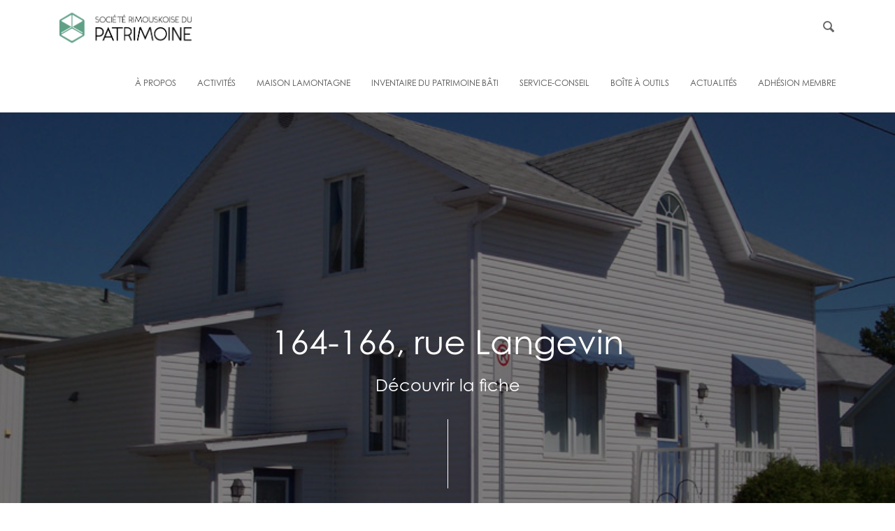

--- FILE ---
content_type: text/html; charset=UTF-8
request_url: https://srdp.ca/fiche/279/
body_size: 68051
content:
<!doctype html>
<html lang="fr-FR">
<head>
	

	<meta charset="UTF-8">
	<meta name="viewport" content="width=device-width, initial-scale=1">
	<link rel="profile" href="https://gmpg.org/xfn/11">

	<link rel="shortcut icon" href="https://srdp.ca/wordpress/wp-content/themes/srdp/favicon.ico" type="image/x-icon">
	<link rel="icon" href="https://srdp.ca/wordpress/wp-content/themes/srdp/favicon.ico" type="image/x-icon">

	<script type="text/javascript">
/* <![CDATA[ */
window.JetpackScriptData = {"site":{"icon":"","title":"Société rimouskoise du patrimoine","host":"unknown","is_wpcom_platform":false}};
/* ]]> */
</script>
<meta name='robots' content='max-image-preview:large' />
	<style>img:is([sizes="auto" i], [sizes^="auto," i]) { contain-intrinsic-size: 3000px 1500px }</style>
	<link rel='dns-prefetch' href='//use.typekit.net' />
<link rel='dns-prefetch' href='//stats.wp.com' />
<link rel="alternate" type="application/rss+xml" title="Société rimouskoise du patrimoine &raquo; Flux" href="https://srdp.ca/feed/" />
<link rel="alternate" type="application/rss+xml" title="Société rimouskoise du patrimoine &raquo; Flux des commentaires" href="https://srdp.ca/comments/feed/" />
<link rel="alternate" type="application/rss+xml" title="Société rimouskoise du patrimoine &raquo; 279 Flux des commentaires" href="https://srdp.ca/fiche/279/feed/" />
<script type="text/javascript">
/* <![CDATA[ */
window._wpemojiSettings = {"baseUrl":"https:\/\/s.w.org\/images\/core\/emoji\/16.0.1\/72x72\/","ext":".png","svgUrl":"https:\/\/s.w.org\/images\/core\/emoji\/16.0.1\/svg\/","svgExt":".svg","source":{"concatemoji":"https:\/\/srdp.ca\/wordpress\/wp-includes\/js\/wp-emoji-release.min.js?ver=6.8.3"}};
/*! This file is auto-generated */
!function(s,n){var o,i,e;function c(e){try{var t={supportTests:e,timestamp:(new Date).valueOf()};sessionStorage.setItem(o,JSON.stringify(t))}catch(e){}}function p(e,t,n){e.clearRect(0,0,e.canvas.width,e.canvas.height),e.fillText(t,0,0);var t=new Uint32Array(e.getImageData(0,0,e.canvas.width,e.canvas.height).data),a=(e.clearRect(0,0,e.canvas.width,e.canvas.height),e.fillText(n,0,0),new Uint32Array(e.getImageData(0,0,e.canvas.width,e.canvas.height).data));return t.every(function(e,t){return e===a[t]})}function u(e,t){e.clearRect(0,0,e.canvas.width,e.canvas.height),e.fillText(t,0,0);for(var n=e.getImageData(16,16,1,1),a=0;a<n.data.length;a++)if(0!==n.data[a])return!1;return!0}function f(e,t,n,a){switch(t){case"flag":return n(e,"\ud83c\udff3\ufe0f\u200d\u26a7\ufe0f","\ud83c\udff3\ufe0f\u200b\u26a7\ufe0f")?!1:!n(e,"\ud83c\udde8\ud83c\uddf6","\ud83c\udde8\u200b\ud83c\uddf6")&&!n(e,"\ud83c\udff4\udb40\udc67\udb40\udc62\udb40\udc65\udb40\udc6e\udb40\udc67\udb40\udc7f","\ud83c\udff4\u200b\udb40\udc67\u200b\udb40\udc62\u200b\udb40\udc65\u200b\udb40\udc6e\u200b\udb40\udc67\u200b\udb40\udc7f");case"emoji":return!a(e,"\ud83e\udedf")}return!1}function g(e,t,n,a){var r="undefined"!=typeof WorkerGlobalScope&&self instanceof WorkerGlobalScope?new OffscreenCanvas(300,150):s.createElement("canvas"),o=r.getContext("2d",{willReadFrequently:!0}),i=(o.textBaseline="top",o.font="600 32px Arial",{});return e.forEach(function(e){i[e]=t(o,e,n,a)}),i}function t(e){var t=s.createElement("script");t.src=e,t.defer=!0,s.head.appendChild(t)}"undefined"!=typeof Promise&&(o="wpEmojiSettingsSupports",i=["flag","emoji"],n.supports={everything:!0,everythingExceptFlag:!0},e=new Promise(function(e){s.addEventListener("DOMContentLoaded",e,{once:!0})}),new Promise(function(t){var n=function(){try{var e=JSON.parse(sessionStorage.getItem(o));if("object"==typeof e&&"number"==typeof e.timestamp&&(new Date).valueOf()<e.timestamp+604800&&"object"==typeof e.supportTests)return e.supportTests}catch(e){}return null}();if(!n){if("undefined"!=typeof Worker&&"undefined"!=typeof OffscreenCanvas&&"undefined"!=typeof URL&&URL.createObjectURL&&"undefined"!=typeof Blob)try{var e="postMessage("+g.toString()+"("+[JSON.stringify(i),f.toString(),p.toString(),u.toString()].join(",")+"));",a=new Blob([e],{type:"text/javascript"}),r=new Worker(URL.createObjectURL(a),{name:"wpTestEmojiSupports"});return void(r.onmessage=function(e){c(n=e.data),r.terminate(),t(n)})}catch(e){}c(n=g(i,f,p,u))}t(n)}).then(function(e){for(var t in e)n.supports[t]=e[t],n.supports.everything=n.supports.everything&&n.supports[t],"flag"!==t&&(n.supports.everythingExceptFlag=n.supports.everythingExceptFlag&&n.supports[t]);n.supports.everythingExceptFlag=n.supports.everythingExceptFlag&&!n.supports.flag,n.DOMReady=!1,n.readyCallback=function(){n.DOMReady=!0}}).then(function(){return e}).then(function(){var e;n.supports.everything||(n.readyCallback(),(e=n.source||{}).concatemoji?t(e.concatemoji):e.wpemoji&&e.twemoji&&(t(e.twemoji),t(e.wpemoji)))}))}((window,document),window._wpemojiSettings);
/* ]]> */
</script>
<style id='wp-emoji-styles-inline-css' type='text/css'>

	img.wp-smiley, img.emoji {
		display: inline !important;
		border: none !important;
		box-shadow: none !important;
		height: 1em !important;
		width: 1em !important;
		margin: 0 0.07em !important;
		vertical-align: -0.1em !important;
		background: none !important;
		padding: 0 !important;
	}
</style>
<link rel='stylesheet' id='wp-block-library-css' href='https://srdp.ca/wordpress/wp-includes/css/dist/block-library/style.min.css?ver=6.8.3' type='text/css' media='all' />
<style id='classic-theme-styles-inline-css' type='text/css'>
/*! This file is auto-generated */
.wp-block-button__link{color:#fff;background-color:#32373c;border-radius:9999px;box-shadow:none;text-decoration:none;padding:calc(.667em + 2px) calc(1.333em + 2px);font-size:1.125em}.wp-block-file__button{background:#32373c;color:#fff;text-decoration:none}
</style>
<link rel='stylesheet' id='mediaelement-css' href='https://srdp.ca/wordpress/wp-includes/js/mediaelement/mediaelementplayer-legacy.min.css?ver=4.2.17' type='text/css' media='all' />
<link rel='stylesheet' id='wp-mediaelement-css' href='https://srdp.ca/wordpress/wp-includes/js/mediaelement/wp-mediaelement.min.css?ver=6.8.3' type='text/css' media='all' />
<style id='jetpack-sharing-buttons-style-inline-css' type='text/css'>
.jetpack-sharing-buttons__services-list{display:flex;flex-direction:row;flex-wrap:wrap;gap:0;list-style-type:none;margin:5px;padding:0}.jetpack-sharing-buttons__services-list.has-small-icon-size{font-size:12px}.jetpack-sharing-buttons__services-list.has-normal-icon-size{font-size:16px}.jetpack-sharing-buttons__services-list.has-large-icon-size{font-size:24px}.jetpack-sharing-buttons__services-list.has-huge-icon-size{font-size:36px}@media print{.jetpack-sharing-buttons__services-list{display:none!important}}.editor-styles-wrapper .wp-block-jetpack-sharing-buttons{gap:0;padding-inline-start:0}ul.jetpack-sharing-buttons__services-list.has-background{padding:1.25em 2.375em}
</style>
<style id='global-styles-inline-css' type='text/css'>
:root{--wp--preset--aspect-ratio--square: 1;--wp--preset--aspect-ratio--4-3: 4/3;--wp--preset--aspect-ratio--3-4: 3/4;--wp--preset--aspect-ratio--3-2: 3/2;--wp--preset--aspect-ratio--2-3: 2/3;--wp--preset--aspect-ratio--16-9: 16/9;--wp--preset--aspect-ratio--9-16: 9/16;--wp--preset--color--black: #000000;--wp--preset--color--cyan-bluish-gray: #abb8c3;--wp--preset--color--white: #ffffff;--wp--preset--color--pale-pink: #f78da7;--wp--preset--color--vivid-red: #cf2e2e;--wp--preset--color--luminous-vivid-orange: #ff6900;--wp--preset--color--luminous-vivid-amber: #fcb900;--wp--preset--color--light-green-cyan: #7bdcb5;--wp--preset--color--vivid-green-cyan: #00d084;--wp--preset--color--pale-cyan-blue: #8ed1fc;--wp--preset--color--vivid-cyan-blue: #0693e3;--wp--preset--color--vivid-purple: #9b51e0;--wp--preset--gradient--vivid-cyan-blue-to-vivid-purple: linear-gradient(135deg,rgba(6,147,227,1) 0%,rgb(155,81,224) 100%);--wp--preset--gradient--light-green-cyan-to-vivid-green-cyan: linear-gradient(135deg,rgb(122,220,180) 0%,rgb(0,208,130) 100%);--wp--preset--gradient--luminous-vivid-amber-to-luminous-vivid-orange: linear-gradient(135deg,rgba(252,185,0,1) 0%,rgba(255,105,0,1) 100%);--wp--preset--gradient--luminous-vivid-orange-to-vivid-red: linear-gradient(135deg,rgba(255,105,0,1) 0%,rgb(207,46,46) 100%);--wp--preset--gradient--very-light-gray-to-cyan-bluish-gray: linear-gradient(135deg,rgb(238,238,238) 0%,rgb(169,184,195) 100%);--wp--preset--gradient--cool-to-warm-spectrum: linear-gradient(135deg,rgb(74,234,220) 0%,rgb(151,120,209) 20%,rgb(207,42,186) 40%,rgb(238,44,130) 60%,rgb(251,105,98) 80%,rgb(254,248,76) 100%);--wp--preset--gradient--blush-light-purple: linear-gradient(135deg,rgb(255,206,236) 0%,rgb(152,150,240) 100%);--wp--preset--gradient--blush-bordeaux: linear-gradient(135deg,rgb(254,205,165) 0%,rgb(254,45,45) 50%,rgb(107,0,62) 100%);--wp--preset--gradient--luminous-dusk: linear-gradient(135deg,rgb(255,203,112) 0%,rgb(199,81,192) 50%,rgb(65,88,208) 100%);--wp--preset--gradient--pale-ocean: linear-gradient(135deg,rgb(255,245,203) 0%,rgb(182,227,212) 50%,rgb(51,167,181) 100%);--wp--preset--gradient--electric-grass: linear-gradient(135deg,rgb(202,248,128) 0%,rgb(113,206,126) 100%);--wp--preset--gradient--midnight: linear-gradient(135deg,rgb(2,3,129) 0%,rgb(40,116,252) 100%);--wp--preset--font-size--small: 13px;--wp--preset--font-size--medium: 20px;--wp--preset--font-size--large: 36px;--wp--preset--font-size--x-large: 42px;--wp--preset--spacing--20: 0,44rem;--wp--preset--spacing--30: 0,67rem;--wp--preset--spacing--40: 1rem;--wp--preset--spacing--50: 1,5rem;--wp--preset--spacing--60: 2,25rem;--wp--preset--spacing--70: 3,38rem;--wp--preset--spacing--80: 5,06rem;--wp--preset--shadow--natural: 6px 6px 9px rgba(0, 0, 0, 0.2);--wp--preset--shadow--deep: 12px 12px 50px rgba(0, 0, 0, 0.4);--wp--preset--shadow--sharp: 6px 6px 0px rgba(0, 0, 0, 0.2);--wp--preset--shadow--outlined: 6px 6px 0px -3px rgba(255, 255, 255, 1), 6px 6px rgba(0, 0, 0, 1);--wp--preset--shadow--crisp: 6px 6px 0px rgba(0, 0, 0, 1);}:where(.is-layout-flex){gap: 0.5em;}:where(.is-layout-grid){gap: 0.5em;}body .is-layout-flex{display: flex;}.is-layout-flex{flex-wrap: wrap;align-items: center;}.is-layout-flex > :is(*, div){margin: 0;}body .is-layout-grid{display: grid;}.is-layout-grid > :is(*, div){margin: 0;}:where(.wp-block-columns.is-layout-flex){gap: 2em;}:where(.wp-block-columns.is-layout-grid){gap: 2em;}:where(.wp-block-post-template.is-layout-flex){gap: 1.25em;}:where(.wp-block-post-template.is-layout-grid){gap: 1.25em;}.has-black-color{color: var(--wp--preset--color--black) !important;}.has-cyan-bluish-gray-color{color: var(--wp--preset--color--cyan-bluish-gray) !important;}.has-white-color{color: var(--wp--preset--color--white) !important;}.has-pale-pink-color{color: var(--wp--preset--color--pale-pink) !important;}.has-vivid-red-color{color: var(--wp--preset--color--vivid-red) !important;}.has-luminous-vivid-orange-color{color: var(--wp--preset--color--luminous-vivid-orange) !important;}.has-luminous-vivid-amber-color{color: var(--wp--preset--color--luminous-vivid-amber) !important;}.has-light-green-cyan-color{color: var(--wp--preset--color--light-green-cyan) !important;}.has-vivid-green-cyan-color{color: var(--wp--preset--color--vivid-green-cyan) !important;}.has-pale-cyan-blue-color{color: var(--wp--preset--color--pale-cyan-blue) !important;}.has-vivid-cyan-blue-color{color: var(--wp--preset--color--vivid-cyan-blue) !important;}.has-vivid-purple-color{color: var(--wp--preset--color--vivid-purple) !important;}.has-black-background-color{background-color: var(--wp--preset--color--black) !important;}.has-cyan-bluish-gray-background-color{background-color: var(--wp--preset--color--cyan-bluish-gray) !important;}.has-white-background-color{background-color: var(--wp--preset--color--white) !important;}.has-pale-pink-background-color{background-color: var(--wp--preset--color--pale-pink) !important;}.has-vivid-red-background-color{background-color: var(--wp--preset--color--vivid-red) !important;}.has-luminous-vivid-orange-background-color{background-color: var(--wp--preset--color--luminous-vivid-orange) !important;}.has-luminous-vivid-amber-background-color{background-color: var(--wp--preset--color--luminous-vivid-amber) !important;}.has-light-green-cyan-background-color{background-color: var(--wp--preset--color--light-green-cyan) !important;}.has-vivid-green-cyan-background-color{background-color: var(--wp--preset--color--vivid-green-cyan) !important;}.has-pale-cyan-blue-background-color{background-color: var(--wp--preset--color--pale-cyan-blue) !important;}.has-vivid-cyan-blue-background-color{background-color: var(--wp--preset--color--vivid-cyan-blue) !important;}.has-vivid-purple-background-color{background-color: var(--wp--preset--color--vivid-purple) !important;}.has-black-border-color{border-color: var(--wp--preset--color--black) !important;}.has-cyan-bluish-gray-border-color{border-color: var(--wp--preset--color--cyan-bluish-gray) !important;}.has-white-border-color{border-color: var(--wp--preset--color--white) !important;}.has-pale-pink-border-color{border-color: var(--wp--preset--color--pale-pink) !important;}.has-vivid-red-border-color{border-color: var(--wp--preset--color--vivid-red) !important;}.has-luminous-vivid-orange-border-color{border-color: var(--wp--preset--color--luminous-vivid-orange) !important;}.has-luminous-vivid-amber-border-color{border-color: var(--wp--preset--color--luminous-vivid-amber) !important;}.has-light-green-cyan-border-color{border-color: var(--wp--preset--color--light-green-cyan) !important;}.has-vivid-green-cyan-border-color{border-color: var(--wp--preset--color--vivid-green-cyan) !important;}.has-pale-cyan-blue-border-color{border-color: var(--wp--preset--color--pale-cyan-blue) !important;}.has-vivid-cyan-blue-border-color{border-color: var(--wp--preset--color--vivid-cyan-blue) !important;}.has-vivid-purple-border-color{border-color: var(--wp--preset--color--vivid-purple) !important;}.has-vivid-cyan-blue-to-vivid-purple-gradient-background{background: var(--wp--preset--gradient--vivid-cyan-blue-to-vivid-purple) !important;}.has-light-green-cyan-to-vivid-green-cyan-gradient-background{background: var(--wp--preset--gradient--light-green-cyan-to-vivid-green-cyan) !important;}.has-luminous-vivid-amber-to-luminous-vivid-orange-gradient-background{background: var(--wp--preset--gradient--luminous-vivid-amber-to-luminous-vivid-orange) !important;}.has-luminous-vivid-orange-to-vivid-red-gradient-background{background: var(--wp--preset--gradient--luminous-vivid-orange-to-vivid-red) !important;}.has-very-light-gray-to-cyan-bluish-gray-gradient-background{background: var(--wp--preset--gradient--very-light-gray-to-cyan-bluish-gray) !important;}.has-cool-to-warm-spectrum-gradient-background{background: var(--wp--preset--gradient--cool-to-warm-spectrum) !important;}.has-blush-light-purple-gradient-background{background: var(--wp--preset--gradient--blush-light-purple) !important;}.has-blush-bordeaux-gradient-background{background: var(--wp--preset--gradient--blush-bordeaux) !important;}.has-luminous-dusk-gradient-background{background: var(--wp--preset--gradient--luminous-dusk) !important;}.has-pale-ocean-gradient-background{background: var(--wp--preset--gradient--pale-ocean) !important;}.has-electric-grass-gradient-background{background: var(--wp--preset--gradient--electric-grass) !important;}.has-midnight-gradient-background{background: var(--wp--preset--gradient--midnight) !important;}.has-small-font-size{font-size: var(--wp--preset--font-size--small) !important;}.has-medium-font-size{font-size: var(--wp--preset--font-size--medium) !important;}.has-large-font-size{font-size: var(--wp--preset--font-size--large) !important;}.has-x-large-font-size{font-size: var(--wp--preset--font-size--x-large) !important;}
:where(.wp-block-post-template.is-layout-flex){gap: 1.25em;}:where(.wp-block-post-template.is-layout-grid){gap: 1.25em;}
:where(.wp-block-columns.is-layout-flex){gap: 2em;}:where(.wp-block-columns.is-layout-grid){gap: 2em;}
:root :where(.wp-block-pullquote){font-size: 1.5em;line-height: 1.6;}
</style>
<link rel='stylesheet' id='contact-form-7-css' href='https://srdp.ca/wordpress/wp-content/plugins/contact-form-7/includes/css/styles.css?ver=5.6.4' type='text/css' media='all' />
<link rel='stylesheet' id='srdp-style-css' href='https://srdp.ca/wordpress/wp-content/themes/srdp/style.css?ver=6.8.3' type='text/css' media='all' />
<link rel='stylesheet' id='srdp-webfonts-css' href='https://srdp.ca/wordpress/wp-content/themes/srdp/css/webfonts.css?ver=1.0' type='text/css' media='all' />
<link rel='stylesheet' id='srdp-custom-theme-css' href='https://srdp.ca/wordpress/wp-content/themes/srdp/css/core.min.css?ver=1.0' type='text/css' media='all' />
<link rel='stylesheet' id='srdp-skin-theme-css' href='https://srdp.ca/wordpress/wp-content/themes/srdp/css/skin-architecture.css?ver=1.0' type='text/css' media='all' />
<link rel='stylesheet' id='srdp-custom-css' href='https://srdp.ca/wordpress/wp-content/themes/srdp/css/custom-style.css?ver=1.0' type='text/css' media='all' />
<link rel='stylesheet' id='js_composer_custom_css-css' href='//srdp.ca/wordpress/wp-content/uploads/js_composer/custom.css?ver=6.10.0' type='text/css' media='all' />
<script type="text/javascript" src="https://srdp.ca/wordpress/wp-includes/js/jquery/jquery.min.js?ver=3.7.1" id="jquery-core-js"></script>
<script type="text/javascript" src="https://srdp.ca/wordpress/wp-includes/js/jquery/jquery-migrate.min.js?ver=3.4.1" id="jquery-migrate-js"></script>
<script type="text/javascript" id="cf7pp-redirect_method-js-extra">
/* <![CDATA[ */
var ajax_object_cf7pp = {"ajax_url":"https:\/\/srdp.ca\/wordpress\/wp-admin\/admin-ajax.php","forms":"[\"4827|paypal\"]","path":"https:\/\/srdp.ca\/?cf7pp_redirect=","failed":"Payment Failed","pay":"Pay","processing":"Processing Payment","jump":"1"};
/* ]]> */
</script>
<script type="text/javascript" src="https://srdp.ca/wordpress/wp-content/plugins/contact-form-7-paypal-add-on-pro/includes/../assets/js/redirect_method.js" id="cf7pp-redirect_method-js"></script>
<script type="text/javascript" src="https://use.typekit.net/olg6zjp.js?ver=20170101" id="srdp-minion-pro-js"></script>
<link rel="https://api.w.org/" href="https://srdp.ca/wp-json/" /><link rel="alternate" title="JSON" type="application/json" href="https://srdp.ca/wp-json/wp/v2/fiche/864" /><link rel="EditURI" type="application/rsd+xml" title="RSD" href="https://srdp.ca/wordpress/xmlrpc.php?rsd" />
<meta name="generator" content="WordPress 6.8.3" />
<link rel="canonical" href="https://srdp.ca/fiche/279/" />
<link rel='shortlink' href='https://srdp.ca/?p=864' />
<link rel="alternate" title="oEmbed (JSON)" type="application/json+oembed" href="https://srdp.ca/wp-json/oembed/1.0/embed?url=https%3A%2F%2Fsrdp.ca%2Ffiche%2F279%2F" />
<link rel="alternate" title="oEmbed (XML)" type="text/xml+oembed" href="https://srdp.ca/wp-json/oembed/1.0/embed?url=https%3A%2F%2Fsrdp.ca%2Ffiche%2F279%2F&#038;format=xml" />
	<style>img#wpstats{display:none}</style>
		<link rel="pingback" href="https://srdp.ca/wordpress/xmlrpc.php"><meta name="generator" content="Powered by WPBakery Page Builder - drag and drop page builder for WordPress."/>
<noscript><style> .wpb_animate_when_almost_visible { opacity: 1; }</style></noscript>
	<title>
	164-166, rue Langevin - Société rimouskoise du patrimoine	</title>

	<script>
	var $ = jQuery.noConflict();
	</script>

	<!--[if lt IE 9]>
    	<script type="text/javascript" src="https://html5shiv.googlecode.com/svn/trunk/html5.js"></script>
    <![endif]-->

    <script>try{Typekit.load({ async: true });}catch(e){}</script>


        	<!-- Facebook -->
		<meta property="og:url" content="" />
		<meta property="og:type" content="website" />
		<meta property="og:title" content="164-166, rue Langevin - Société rimouskoise du patrimoine" />
		<meta property="og:description" content="La Société rimouskoise du patrimoine a pour mission de générer l’appropriation collective du patrimoine et la participation citoyenne afin de contribuer au sentiment d’appartenance au milieu et d’améliorer la qualité de vie à Rimouski." />
		<meta property="og:image" content="https://srdp.ca/wordpress/wp-content/uploads/inventaire/279/Bannière.jpg" />
		        
		<meta property="og:site_name" content="Société rimouskoise du patrimoine" />
		<meta property="fb:app_id" content="239246559855829" />
		<meta property="og:image:alt" content="164-166, rue Langevin" />

		<!-- Twitter -->
        <meta name="twitter:site" content="@DuSociete">
        <meta name="twitter:creator" content="@DuSociete">
        <meta name="twitter:card" content="summary_large_image">
        <meta name="twitter:title" content="164-166, rue Langevin - Société rimouskoise du patrimoine">
        <meta name="twitter:description" content="La Société rimouskoise du patrimoine a pour mission de générer l’appropriation collective du patrimoine et la participation citoyenne afin de contribuer au sentiment d’appartenance au milieu et d’améliorer la qualité de vie à Rimouski.">
        <meta property="twitter:image" content="https://srdp.ca/wordpress/wp-content/uploads/inventaire/279/Bannière.jpg" />
        
    	

</head>

<body data-rsssl=1 class="wp-singular fiche-template-default single single-fiche postid-864 wp-theme-srdp shop wpb-js-composer js-comp-ver-6.10.0 vc_responsive">

	<!-- Side Navigation Menu -->
	<aside class="side-navigation-wrapper enter-right" data-no-scrollbar data-animation="scale-in">
		<div class="side-navigation-scroll-pane">
			<div class="side-navigation-inner">
				<div class="side-navigation-header">
					<div class="navigation-hide side-nav-hide">
						<a href="#">
							<span class="icon-cancel medium"></span>
						</a>

					</div>
				</div>
				<nav class="side-navigation">
					<ul id="menu-menu-superieur" class="menu"><li id="menu-item-24" class="menu-item menu-item-type-post_type menu-item-object-page menu-item-has-children menu-item-24"><a href="https://srdp.ca/a-propos/">À propos</a>
<ul class="sub-menu">
	<li id="menu-item-11553" class="menu-item menu-item-type-post_type menu-item-object-page menu-item-11553"><a href="https://srdp.ca/a-propos/presentation/">Présentation</a></li>
	<li id="menu-item-7018" class="menu-item menu-item-type-post_type menu-item-object-page menu-item-7018"><a href="https://srdp.ca/a-propos/equipeetca/">Équipe et CA</a></li>
	<li id="menu-item-9557" class="menu-item menu-item-type-post_type menu-item-object-page menu-item-9557"><a href="https://srdp.ca/a-propos/emplois/">Emplois</a></li>
</ul>
</li>
<li id="menu-item-4105" class="menu-item menu-item-type-post_type menu-item-object-page menu-item-has-children menu-item-4105"><a href="https://srdp.ca/activites/">Activités</a>
<ul class="sub-menu">
	<li id="menu-item-479" class="menu-item menu-item-type-post_type menu-item-object-page menu-item-479"><a href="https://srdp.ca/activites/evenements_conferences/">Activités culturelles et événements à venir</a></li>
	<li id="menu-item-248" class="menu-item menu-item-type-post_type menu-item-object-page menu-item-248"><a href="https://srdp.ca/activites/circuits-rimouski/">Circuits Rimouski</a></li>
	<li id="menu-item-6996" class="menu-item menu-item-type-post_type menu-item-object-page menu-item-6996"><a href="https://srdp.ca/activites/cubes-de-patrimoine/">Cubes de patrimoine</a></li>
	<li id="menu-item-6997" class="menu-item menu-item-type-post_type menu-item-object-page menu-item-6997"><a href="https://srdp.ca/activites/experiences-virtuelles/">Expériences virtuelles</a></li>
	<li id="menu-item-9128" class="menu-item menu-item-type-post_type menu-item-object-page menu-item-9128"><a href="https://srdp.ca/activites/activites-scolaires-educatives/">Activités scolaires et éducatives</a></li>
	<li id="menu-item-11759" class="menu-item menu-item-type-post_type menu-item-object-page menu-item-11759"><a href="https://srdp.ca/activites/promenades-nocturnes/">Promenades nocturnes</a></li>
</ul>
</li>
<li id="menu-item-247" class="menu-item menu-item-type-post_type menu-item-object-page menu-item-247"><a href="https://srdp.ca/activites/maison-lamontagne/">Maison Lamontagne</a></li>
<li id="menu-item-201" class="menu-item menu-item-type-post_type menu-item-object-page menu-item-has-children menu-item-201"><a href="https://srdp.ca/inventaire/">Inventaire du patrimoine bâti</a>
<ul class="sub-menu">
	<li id="menu-item-321" class="menu-item menu-item-type-post_type menu-item-object-page menu-item-321"><a href="https://srdp.ca/inventaire/le-bic/">Bic</a></li>
	<li id="menu-item-454" class="menu-item menu-item-type-post_type menu-item-object-page menu-item-454"><a href="https://srdp.ca/inventaire/mont-lebel/">Mont-Lebel</a></li>
	<li id="menu-item-453" class="menu-item menu-item-type-post_type menu-item-object-page menu-item-453"><a href="https://srdp.ca/inventaire/nazareth/">Nazareth</a></li>
	<li id="menu-item-452" class="menu-item menu-item-type-post_type menu-item-object-page menu-item-452"><a href="https://srdp.ca/inventaire/pointe-au-pere/">Pointe-au-Père</a></li>
	<li id="menu-item-451" class="menu-item menu-item-type-post_type menu-item-object-page menu-item-451"><a href="https://srdp.ca/inventaire/rimouski-est/">Rimouski-Est</a></li>
	<li id="menu-item-450" class="menu-item menu-item-type-post_type menu-item-object-page menu-item-450"><a href="https://srdp.ca/inventaire/sacre-coeur/">Sacré-Coeur</a></li>
	<li id="menu-item-449" class="menu-item menu-item-type-post_type menu-item-object-page menu-item-449"><a href="https://srdp.ca/inventaire/saint-germain/">Saint-Germain</a></li>
	<li id="menu-item-448" class="menu-item menu-item-type-post_type menu-item-object-page menu-item-448"><a href="https://srdp.ca/inventaire/saint-pie-x/">Saint Pie-X</a></li>
	<li id="menu-item-447" class="menu-item menu-item-type-post_type menu-item-object-page menu-item-447"><a href="https://srdp.ca/inventaire/saint-robert/">Saint-Robert</a></li>
	<li id="menu-item-446" class="menu-item menu-item-type-post_type menu-item-object-page menu-item-446"><a href="https://srdp.ca/inventaire/sainte-agnes/">Sainte-Agnès</a></li>
	<li id="menu-item-445" class="menu-item menu-item-type-post_type menu-item-object-page menu-item-445"><a href="https://srdp.ca/inventaire/sainte-blandine/">Sainte-Blandine</a></li>
	<li id="menu-item-444" class="menu-item menu-item-type-post_type menu-item-object-page menu-item-444"><a href="https://srdp.ca/inventaire/sainte-odile/">Sainte-Odile</a></li>
	<li id="menu-item-443" class="menu-item menu-item-type-post_type menu-item-object-page menu-item-443"><a href="https://srdp.ca/inventaire/terrasse-arthur-buies/">Terrasse Arthur-Buies</a></li>
	<li id="menu-item-11681" class="menu-item menu-item-type-post_type menu-item-object-page menu-item-11681"><a href="https://srdp.ca/inventaire/biographies/">Biographies</a></li>
</ul>
</li>
<li id="menu-item-131" class="menu-item menu-item-type-post_type menu-item-object-page menu-item-131"><a href="https://srdp.ca/service-conseil/">Service-conseil</a></li>
<li id="menu-item-6838" class="menu-item menu-item-type-post_type menu-item-object-page menu-item-has-children menu-item-6838"><a href="https://srdp.ca/boite-a-outils/">Boîte à outils</a>
<ul class="sub-menu">
	<li id="menu-item-9037" class="menu-item menu-item-type-post_type menu-item-object-page menu-item-9037"><a href="https://srdp.ca/boite-a-outils/demystifier-le-patrimoine/">Démystifier le patrimoine</a></li>
	<li id="menu-item-6839" class="menu-item menu-item-type-post_type menu-item-object-page menu-item-6839"><a href="https://srdp.ca/boite-a-outils/statuts-de-protection/">Statuts de protection</a></li>
	<li id="menu-item-9069" class="menu-item menu-item-type-post_type menu-item-object-page menu-item-has-children menu-item-9069"><a href="https://srdp.ca/boite-a-outils/liens-et-ressources-utiles-2/">Liens et ressources utiles</a>
	<ul class="sub-menu">
		<li id="menu-item-9046" class="menu-item menu-item-type-post_type menu-item-object-page menu-item-9046"><a href="https://srdp.ca/boite-a-outils/liens-et-ressources-utiles/">Liens et ressources utiles</a></li>
		<li id="menu-item-9057" class="menu-item menu-item-type-post_type menu-item-object-page menu-item-9057"><a href="https://srdp.ca/boite-a-outils/repertoire-de-professionnel%c2%b7les-et-artisan%c2%b7es/">Répertoire de professionnel·les et artisan·es</a></li>
		<li id="menu-item-9064" class="menu-item menu-item-type-post_type menu-item-object-page menu-item-9064"><a href="https://srdp.ca/boite-a-outils/subventions/">Subventions</a></li>
		<li id="menu-item-9059" class="menu-item menu-item-type-post_type menu-item-object-page menu-item-9059"><a href="https://srdp.ca/boite-a-outils/assurances/">Assurances</a></li>
	</ul>
</li>
	<li id="menu-item-6998" class="menu-item menu-item-type-post_type menu-item-object-page menu-item-6998"><a href="https://srdp.ca/boite-a-outils/guide-dintervention-en-patrimoine/">Guide d’intervention en patrimoine</a></li>
	<li id="menu-item-9243" class="menu-item menu-item-type-post_type menu-item-object-page menu-item-9243"><a href="https://srdp.ca/boite-a-outils/faire-lhistoire-de-sa-maison/">Faire l’histoire de sa maison</a></li>
	<li id="menu-item-9054" class="menu-item menu-item-type-post_type menu-item-object-page menu-item-9054"><a href="https://srdp.ca/boite-a-outils/collections/">Archives et collections</a></li>
	<li id="menu-item-9056" class="menu-item menu-item-type-post_type menu-item-object-page menu-item-9056"><a href="https://srdp.ca/boite-a-outils/se-mobiliser/">Se mobiliser</a></li>
</ul>
</li>
<li id="menu-item-4141" class="menu-item menu-item-type-post_type menu-item-object-page menu-item-4141"><a href="https://srdp.ca/actualites/">Actualités</a></li>
<li id="menu-item-140" class="menu-item menu-item-type-post_type menu-item-object-page menu-item-140"><a href="https://srdp.ca/devenez-membre/">Adhésion membre</a></li>
</ul>				</nav>
				<div class="side-navigation-footer">
					<ul class="social-list list-horizontal">
						<li><a href="https://www.facebook.com/srdpatrimoine/" target="_blank"><span class="icon-facebook small"></span></a></li>
						<li><a href="https://www.instagram.com/societerimouskoisedupatrimoine/" target="_blank"><span class="icon-instagram small"></span></a>
						<li><a href="https://twitter.com/DuSociete" target="_blank"><span class="icon-twitter small"></span></a></li></li>
					</ul>
				</div>
			</div>
		</div>
	</aside>
	<!-- Side Navigation Menu End -->


	<div class="wrapper reveal-side-navigation" id="page">
		
		<div class="wrapper-inner">

			<!-- Header -->
			<header class="header header-fixed-on-mobile" data-sticky-threshold="0" data-bkg-threshold="" data-compact-threshold="">
				<div class="header-inner">
					<div class="row nav-bar">
						<div class="column width-12 nav-bar-inner">
							<div class="logo">
								<div class="logo-inner">
									<a href="https://srdp.ca"><img src="https://srdp.ca/wordpress/wp-content/themes/srdp/images/architecture/logo-dark.png" alt="Société rimouskoise du patrimoine" /></a>
								</div>
							</div>
							
							<div class="mobile-search-nav">
								<!-- Search -->
								<a href="#" onclick="openSearch(); return false;" class="nav-icon-search nav-icon">
									<span class="icon-magnifying-glass"></span>
								</a>
							</div>
							
							<nav class="navigation nav-block secondary-navigation nav-right">
								<ul>
									<li class="aux-navigation hide">
										<!-- Aux Navigation -->
										<a href="#" class="navigation-show side-nav-show nav-icon">
											<span class="icon-menu"></span>
										</a>

									</li>

								</ul>
							</nav>
							
							<nav class="navigation nav-block primary-navigation nav-right no-margin-right">

								<ul id="menu-menu-superieur-1" class="menu">
									<li class="menu-item menu-item-type-post_type menu-item-object-page menu-item-has-children menu-item-24"><a href="https://srdp.ca/a-propos/">À propos</a>
<ul class="sub-menu">
	<li class="menu-item menu-item-type-post_type menu-item-object-page menu-item-11553"><a href="https://srdp.ca/a-propos/presentation/">Présentation</a></li>
	<li class="menu-item menu-item-type-post_type menu-item-object-page menu-item-7018"><a href="https://srdp.ca/a-propos/equipeetca/">Équipe et CA</a></li>
	<li class="menu-item menu-item-type-post_type menu-item-object-page menu-item-9557"><a href="https://srdp.ca/a-propos/emplois/">Emplois</a></li>
</ul>
</li>
<li class="menu-item menu-item-type-post_type menu-item-object-page menu-item-has-children menu-item-4105"><a href="https://srdp.ca/activites/">Activités</a>
<ul class="sub-menu">
	<li class="menu-item menu-item-type-post_type menu-item-object-page menu-item-479"><a href="https://srdp.ca/activites/evenements_conferences/">Activités culturelles et événements à venir</a></li>
	<li class="menu-item menu-item-type-post_type menu-item-object-page menu-item-248"><a href="https://srdp.ca/activites/circuits-rimouski/">Circuits Rimouski</a></li>
	<li class="menu-item menu-item-type-post_type menu-item-object-page menu-item-6996"><a href="https://srdp.ca/activites/cubes-de-patrimoine/">Cubes de patrimoine</a></li>
	<li class="menu-item menu-item-type-post_type menu-item-object-page menu-item-6997"><a href="https://srdp.ca/activites/experiences-virtuelles/">Expériences virtuelles</a></li>
	<li class="menu-item menu-item-type-post_type menu-item-object-page menu-item-9128"><a href="https://srdp.ca/activites/activites-scolaires-educatives/">Activités scolaires et éducatives</a></li>
	<li class="menu-item menu-item-type-post_type menu-item-object-page menu-item-11759"><a href="https://srdp.ca/activites/promenades-nocturnes/">Promenades nocturnes</a></li>
</ul>
</li>
<li class="menu-item menu-item-type-post_type menu-item-object-page menu-item-247"><a href="https://srdp.ca/activites/maison-lamontagne/">Maison Lamontagne</a></li>
<li class="menu-item menu-item-type-post_type menu-item-object-page menu-item-has-children menu-item-201"><a href="https://srdp.ca/inventaire/">Inventaire du patrimoine bâti</a>
<ul class="sub-menu">
	<li class="menu-item menu-item-type-post_type menu-item-object-page menu-item-321"><a href="https://srdp.ca/inventaire/le-bic/">Bic</a></li>
	<li class="menu-item menu-item-type-post_type menu-item-object-page menu-item-454"><a href="https://srdp.ca/inventaire/mont-lebel/">Mont-Lebel</a></li>
	<li class="menu-item menu-item-type-post_type menu-item-object-page menu-item-453"><a href="https://srdp.ca/inventaire/nazareth/">Nazareth</a></li>
	<li class="menu-item menu-item-type-post_type menu-item-object-page menu-item-452"><a href="https://srdp.ca/inventaire/pointe-au-pere/">Pointe-au-Père</a></li>
	<li class="menu-item menu-item-type-post_type menu-item-object-page menu-item-451"><a href="https://srdp.ca/inventaire/rimouski-est/">Rimouski-Est</a></li>
	<li class="menu-item menu-item-type-post_type menu-item-object-page menu-item-450"><a href="https://srdp.ca/inventaire/sacre-coeur/">Sacré-Coeur</a></li>
	<li class="menu-item menu-item-type-post_type menu-item-object-page menu-item-449"><a href="https://srdp.ca/inventaire/saint-germain/">Saint-Germain</a></li>
	<li class="menu-item menu-item-type-post_type menu-item-object-page menu-item-448"><a href="https://srdp.ca/inventaire/saint-pie-x/">Saint Pie-X</a></li>
	<li class="menu-item menu-item-type-post_type menu-item-object-page menu-item-447"><a href="https://srdp.ca/inventaire/saint-robert/">Saint-Robert</a></li>
	<li class="menu-item menu-item-type-post_type menu-item-object-page menu-item-446"><a href="https://srdp.ca/inventaire/sainte-agnes/">Sainte-Agnès</a></li>
	<li class="menu-item menu-item-type-post_type menu-item-object-page menu-item-445"><a href="https://srdp.ca/inventaire/sainte-blandine/">Sainte-Blandine</a></li>
	<li class="menu-item menu-item-type-post_type menu-item-object-page menu-item-444"><a href="https://srdp.ca/inventaire/sainte-odile/">Sainte-Odile</a></li>
	<li class="menu-item menu-item-type-post_type menu-item-object-page menu-item-443"><a href="https://srdp.ca/inventaire/terrasse-arthur-buies/">Terrasse Arthur-Buies</a></li>
	<li class="menu-item menu-item-type-post_type menu-item-object-page menu-item-11681"><a href="https://srdp.ca/inventaire/biographies/">Biographies</a></li>
</ul>
</li>
<li class="menu-item menu-item-type-post_type menu-item-object-page menu-item-131"><a href="https://srdp.ca/service-conseil/">Service-conseil</a></li>
<li class="menu-item menu-item-type-post_type menu-item-object-page menu-item-has-children menu-item-6838"><a href="https://srdp.ca/boite-a-outils/">Boîte à outils</a>
<ul class="sub-menu">
	<li class="menu-item menu-item-type-post_type menu-item-object-page menu-item-9037"><a href="https://srdp.ca/boite-a-outils/demystifier-le-patrimoine/">Démystifier le patrimoine</a></li>
	<li class="menu-item menu-item-type-post_type menu-item-object-page menu-item-6839"><a href="https://srdp.ca/boite-a-outils/statuts-de-protection/">Statuts de protection</a></li>
	<li class="menu-item menu-item-type-post_type menu-item-object-page menu-item-has-children menu-item-9069"><a href="https://srdp.ca/boite-a-outils/liens-et-ressources-utiles-2/">Liens et ressources utiles</a>
	<ul class="sub-menu">
		<li class="menu-item menu-item-type-post_type menu-item-object-page menu-item-9046"><a href="https://srdp.ca/boite-a-outils/liens-et-ressources-utiles/">Liens et ressources utiles</a></li>
		<li class="menu-item menu-item-type-post_type menu-item-object-page menu-item-9057"><a href="https://srdp.ca/boite-a-outils/repertoire-de-professionnel%c2%b7les-et-artisan%c2%b7es/">Répertoire de professionnel·les et artisan·es</a></li>
		<li class="menu-item menu-item-type-post_type menu-item-object-page menu-item-9064"><a href="https://srdp.ca/boite-a-outils/subventions/">Subventions</a></li>
		<li class="menu-item menu-item-type-post_type menu-item-object-page menu-item-9059"><a href="https://srdp.ca/boite-a-outils/assurances/">Assurances</a></li>
	</ul>
</li>
	<li class="menu-item menu-item-type-post_type menu-item-object-page menu-item-6998"><a href="https://srdp.ca/boite-a-outils/guide-dintervention-en-patrimoine/">Guide d’intervention en patrimoine</a></li>
	<li class="menu-item menu-item-type-post_type menu-item-object-page menu-item-9243"><a href="https://srdp.ca/boite-a-outils/faire-lhistoire-de-sa-maison/">Faire l’histoire de sa maison</a></li>
	<li class="menu-item menu-item-type-post_type menu-item-object-page menu-item-9054"><a href="https://srdp.ca/boite-a-outils/collections/">Archives et collections</a></li>
	<li class="menu-item menu-item-type-post_type menu-item-object-page menu-item-9056"><a href="https://srdp.ca/boite-a-outils/se-mobiliser/">Se mobiliser</a></li>
</ul>
</li>
<li class="menu-item menu-item-type-post_type menu-item-object-page menu-item-4141"><a href="https://srdp.ca/actualites/">Actualités</a></li>
<li class="menu-item menu-item-type-post_type menu-item-object-page menu-item-140"><a href="https://srdp.ca/devenez-membre/">Adhésion membre</a></li>

									
								</ul>
							</nav>
							
						</div>
					</div>
				</div>
			</header>
			<!-- Header End -->

			
<div id="search_form">
	<div id="search_field" class="row">
		<h2>Effectuer une recherche dans l'inventaire</h2>
		<form action="https://srdp.ca" method="get" id="searchform" class="searchform">
			<div>
				<input type="text" placeholder="Rechercher dans l'inventaire" autocomplete="off" value="" name="s" id="s" />
				<input type="hidden" value="fiche" name="post_type" />
				<input type="submit" id="searchsubmit" value="Chercher" />
			</div>
		</form>

		<div class="search_districts">
			<ul>
				<li class="first item">Ou explorez directement les fiches de l'inventaire par quartier.</li>
									<li class="item"><a href="https://srdp.ca/inventaire/le-bic">Le Bic</a></li>
										<li class="item"><a href="https://srdp.ca/inventaire/mont-lebel">Mont-Lebel</a></li>
										<li class="item"><a href="https://srdp.ca/inventaire/nazareth">Nazareth</a></li>
										<li class="item"><a href="https://srdp.ca/inventaire/pointe-au-pere">Pointe-au-Père</a></li>
										<li class="item"><a href="https://srdp.ca/inventaire/rimouski-est">Rimouski-Est</a></li>
										<li class="item"><a href="https://srdp.ca/inventaire/sacre-coeur">Sacré-Coeur</a></li>
										<li class="item"><a href="https://srdp.ca/inventaire/saint-germain">Saint-Germain</a></li>
										<li class="item"><a href="https://srdp.ca/inventaire/saint-pie-x">Saint-Pie-X</a></li>
										<li class="item"><a href="https://srdp.ca/inventaire/saint-robert">Saint-Robert</a></li>
										<li class="item"><a href="https://srdp.ca/inventaire/sainte-agnes">Sainte-Agnès</a></li>
										<li class="item"><a href="https://srdp.ca/inventaire/sainte-blandine">Sainte-Blandine</a></li>
										<li class="item"><a href="https://srdp.ca/inventaire/sainte-odile">Sainte-Odile</a></li>
										<li class="item"><a href="https://srdp.ca/inventaire/terrasse-arthur-buies">Terrasse Arthur-Buies</a></li>
								</ul>
		</div>

	</div>

	<span class="close" title="Fermer" onclick="closeSearch(); return false;">X</span> 
</div>
<!-- Content -->
<div class="content clearfix">

			<section class="section-block featured-media window-height tm-slider-parallax-container">
			<div class="tm-slider-container full-width-slider" data-parallax data-animation="slide" data-scale-under="1140">
				<ul class="tms-slides">
					<li class="tms-slide" data-image data-force-fit data-overlay-bkg-color="#000000" data-overlay-bkg-opacity="0.5">
						<div class="tms-content">
							<div class="tms-content-inner left">
								<div class="row">
									<div class="column width-12 center">
										<h1 class="tms-caption color-white inline" style="text-transform:none" data-animate-in="preset:slideInUpShort;duration:1000ms;" data-no-scale>
											164-166, rue Langevin										</h1>
										<div class="clear"></div>
										<p class="tms-caption color-white text-medium text-line-vertical weight-light font-alt-1 hide-on-mobile" data-no-scale data-animate-in="preset:slideInUpShort;duration:800ms;delay:600ms;"><a href="#brief" data-offset="-78" class="scroll-link" style="color:#fff;">Découvrir la fiche</a></p>
									</div>
								</div>
							</div>
						</div>
						<img data-src="https://srdp.ca/wordpress/wp-content/uploads/inventaire/279/Bannière.jpg" data-retina src="https://srdp.ca/wordpress/wp-content/uploads/inventaire/279/Bannière.jpg" alt="279 - 164-166, rue Langevin"/>
					</li>
				</ul>
			</div>
		</section>
		
	<!-- About Intro -->
	<div id="brief" class="section-block replicable-content">

		<div class="post-info boxed ariane">
			<div class="row">
				<div class="column width-12">
					<span >Inventaire du patrimoine bâti</span>/<span>Rimouski</span>/<span class="last"><a href="https://srdp.ca/inventaire/saint-germain">Saint-Germain ou paroisse Saint-Germain</a></span>	
				</div>
			</div>
		</div>

		<div class="row">
			<div class="column width-6">
				<p class="project-attribute">
					<span class="project-label">N<sup>o</sup> de fiche :</span><span class="project-value">279</span>
				</p>
				<p class="project-attribute">
					<span class="project-label">Adresse civique :</span><span class="project-value">164-166, rue Langevin</span>
				</p>

                               
				<p class="project-attribute">
					<span class="project-label">District / Secteur :</span><span class="project-value">Saint-Germain ou paroisse Saint-Germain</span>
				</p>
				<p class="project-attribute">
					<span class="project-label">Ville :</span><span class="project-value">Rimouski</span>
				</p>
				<p class="project-attribute">
					<span class="project-label">Datation :</span><span class="project-value">1950</span>
				</p>
				<p class="project-attribute">
					<span class="project-label">Matricule :</span><span class="project-value">2968-58-0095-0-000-0000</span>
				</p>
				<p class="project-attribute">
					<span class="project-label">Numéro de lot :</span><span class="project-value">2485421</span>
				</p>
				<p class="project-attribute">
					<span class="project-label">Concepteur :</span><span class="project-value"></span>
				</p>

				<hr/>

				<ul class="social-list list-horizontal">
					<li><a onclick="window.open('https://www.facebook.com/sharer/sharer.php?u=' + location.href, 'sharer', 'width=626,height=436');" href="javascript: void(0)" title="Share on Facebook"><span class="icon-facebook small"></span></a></li>
					<li><a onclick="popUp=window.open('https://twitter.com/share?url=Your-Site-Url', 'popupwindow', 'scrollbars=yes,width=800,height=400');popUp.focus();return false;" href="javascript: void(0)" title="Share on Twitter"><span class="icon-twitter small"></span></a></li>
					<li><a onclick="popUp=window.open('http://pinterest.com/pin/create/button/?url=Your-Site-Url&amp;media=Your-Image-Url&amp;description=Your-Image-Description', 'popupwindow', 'scrollbars=yes,width=800,height=400');popUp.focus();return false;" href="javascript: void(0)" title="Pin on Pinterest"><span class="icon-pinterest small"></span></a></li>
					<li><a onclick="popUp=window.open('https://plus.google.com/share?url=Your-Site-Url', 'popupwindow', 'scrollbars=yes,width=800,height=400');popUp.focus();return false;" href="javascript: void(0)" title="Share on Google Plus"><span class="icon-google small"></span></a></li>
					<li><a href="https://srdp.ca/impression/?id=279" target="_blank"><span class="icon-print small"></span></a></li>
				</ul>
			</div>

			<div class="column width-6">

				<h3>Autres informations</h3>

				<div class="mb-50 caracteristiques-a-conserver"><p>Valeur patrimoniale du bâtiment en 2007</p>
<p>Aucun élément à préserver.</p>
</div>

			</div>
		</div>
	</div>
	
	<div class="section-block bkg-grey-ultralight">

		<div class="row">

			<div class="column width-12">
				
									<div class="has-images">

						<div class="galery-masonry grid mb-50">

							<div class="grid-sizer width-4 "></div>

								
								<div class="grid-item fiches-images width-4" id="fiche-0">

									<div class="grid-content">
										<a href="https://srdp.ca/wordpress/wp-content/uploads/inventaire/279/1.jpg"><img src="https://srdp.ca/wordpress/wp-content/uploads/inventaire/279/1.jpg" title="164-166, rue Langevin - Rimouski, Saint-Germain ou paroisse Saint-Germain" alt="164-166, rue Langevin &copy; Société rimouskoise du patrimoine"/></a>
									</div>

								</div>
									
								<div class="grid-item fiches-images width-4" id="fiche-1">

									<div class="grid-content">
										<a href="https://srdp.ca/wordpress/wp-content/uploads/inventaire/279/2.jpg"><img src="https://srdp.ca/wordpress/wp-content/uploads/inventaire/279/2.jpg" title="164-166, rue Langevin - Rimouski, Saint-Germain ou paroisse Saint-Germain" alt="164-166, rue Langevin &copy; Société rimouskoise du patrimoine"/></a>
									</div>

								</div>
									
								<div class="grid-item fiches-images width-4" id="fiche-2">

									<div class="grid-content">
										<a href="https://srdp.ca/wordpress/wp-content/uploads/inventaire/279/3.jpg"><img src="https://srdp.ca/wordpress/wp-content/uploads/inventaire/279/3.jpg" title="164-166, rue Langevin - Rimouski, Saint-Germain ou paroisse Saint-Germain" alt="164-166, rue Langevin &copy; Société rimouskoise du patrimoine"/></a>
									</div>

								</div>
									
								<div class="grid-item fiches-images width-4" id="fiche-3">

									<div class="grid-content">
										<a href="https://srdp.ca/wordpress/wp-content/uploads/inventaire/279/Bannière.jpg"><img src="https://srdp.ca/wordpress/wp-content/uploads/inventaire/279/Bannière.jpg" title="164-166, rue Langevin - Rimouski, Saint-Germain ou paroisse Saint-Germain" alt="164-166, rue Langevin &copy; Société rimouskoise du patrimoine"/></a>
									</div>

								</div>
								
						</div>

						<p class="mb-0 text-center">Cliquez sur une image pour l'agrandir.</p>

					</div>
					
			</div>

		</div>

	</div>
	

	<div class="fiche_caract">

			<div class="imgRight" style="background-image:url('https://srdp.ca/wordpress/wp-content/uploads/inventaire/279/Bannière.jpg');"></div>
			
			<div class="fiche_caract_title">

				<div class="container clearfix">
					<div class="row">
						<div class="column width-8">
							<h3 class="mainTitle darkgrey text-uppercase">Caractéristiques architecturales</h3>
							
						</div>
					</div>
				</div>

			</div>
		

			<div class="fiche_caract_desc">

				<div class="container clearfix">
					
					<!--Services inner-->
					<div class="row">
						
						<div class="column width-9">

							<div class="row">

								<div class="column width-4">

									<div class="service">
										<h4>Statut de protection</h4>

																							<p>Non-applicable</p>
													
									</div>

								</div>

								
								<div class="column width-4">

									<div class="service">
										<h4>Style architectural</h4>

																							<p>Vernaculaire industriel d'influence néoclassique</p>
													
									</div>

								</div>

								<div class="column width-4">

									<div class="service">
										<h4>Valeur patrimoniale</h4>
																							<p>Faible</p>
																						</div>

								</div>

							</div>

							<div class="row">

								<div class="column width-4">

									<div class="service">
										<h4>Plan</h4>
																							<p>Rectangulaire</p>
																						</div>

								</div>

								<div class="column width-4">

									<div class="service">
										<h4>Dimensions</h4>
										<p>&nbsp;-&nbsp;</p>									</div>

								</div>

								<div class="column width-4">

									<div class="service">
										<h4>Nombre d'étage(s)</h4>
																							<p>2 ½ étages</p>
																						</div>

								</div>

							</div>

							<div class="row">

								<div class="column width-4">

									<div class="service">
										<h4>Usage actuel</h4>
																							<p>Résidentiel</p>
																						</div>

								</div>

								<div class="column width-4">

									<div class="service">
										<h4>Usage initial</h4>
																							<p>Résidentiel</p>
																						</div>

								</div>

								<div class="column width-4">

									<div class="service">
										<h4>État</h4>
																							<p>Occupé</p>
																						</div>

								</div>

							</div>

						</div>
						
					</div>
					<!--End services inner-->

				</div>

			</div>


	</div>




	<div class="section-block replicable-content">
		<div class="row">

			<div class="column width-12">

				<div class="grid-caracts grid mb-30">

					<div class="grid-caracts-sizer width-6 "></div>

					
					<div class="grid-carats-item width-6" id="fiche-caract-murs">

						<div class="grid-content">

							<div class="box xlarge horizon">

								<h4 class="mb-30">Murs extérieurs</h4>

																	<p class="project-attribute">
										<span class="project-label">Matériaux façade : </span> 
										<span class="project-value">
											Vinyle<br/>										</span>
									</p>
									
																	<p class="project-attribute">
										<span class="project-label">Matériaux autres : </span> 
										<span class="project-value">
											Vinyle<br/>										</span>
									</p>
																	
																	<p class="project-attribute">
										<span class="project-label">Garniture des murs : </span> 
										<span class="project-value">
											Planches cornières<br/>										</span>
									</p>
									
							</div>

						</div>

					</div>

					<div class="grid-carats-item width-6" id="fiche-caract-fenetres">
						
						<div class="grid-content">

							<div class="box xlarge horizon">
								
								<h4 class="mb-30">Fenêtres</h4>

																	<p class="project-attribute">
										<span class="project-label">Matériaux contours :  </span> 
										<span class="project-value">
											Métal<br/>										</span>
									</p>
									
																	<p class="project-attribute">
										<span class="project-label">Type d'ouverture : </span> 
										<span class="project-value">
											Châssis à battants: à grands carreaux,Châssis à coulisse<br/>										</span>
									</p>
									
																	<p class="project-attribute">
										<span class="project-label">Forme d'ouverture : </span> 
										<span class="project-value">
											Plate,Arc plein cintre<br/>										</span>
									</p>
									
																	<p class="project-attribute">
										<span class="project-label">Détails tête : </span> 
										<span class="project-value">
											Simple<br/>										</span>
									</p>
																	
																	<p class="project-attribute">
										<span class="project-label">Détails seuil : </span> 
										<span class="project-value">
											-										</span>
									</p>
									
																	<p class="project-attribute">
										<span class="project-label">Détails seuil : </span> 
										<span class="project-value">
											Simples<br/>										</span>
									</p>
									
																	<p class="project-attribute">
										<span class="project-label">Autres détails : </span> 
										<span class="project-value">
																					</span>
									</p>
									
							</div>

						</div>

					</div>

					<div class="grid-carats-item width-6" id="fiche-caract-toit">

						<div class="grid-content">

							<div class="box xlarge horizon">

								<h4 class="mb-30">Toit</h4>

																	<p class="project-attribute">
										<span class="project-label">Forme : </span> 
										<span class="project-value">
											2 versants,Pente raide<br/>										</span>
									</p>
									

																	<p class="project-attribute">
										<span class="project-label">Bordures : </span> 
										<span class="project-value">
											Amorce de fronton, À pignon<br/>										</span>
									</p>
									
																	<p class="project-attribute">
										<span class="project-label">Lucarnes : </span> 
										<span class="project-value">
											Aucune<br/>										</span>
									</p>
									
								
																	<p class="project-attribute">
										<span class="project-label">Particularités lucarnes : </span> 
										<span class="project-value">
											-										</span>
									</p>
									
																	<p class="project-attribute">
										<span class="project-label">Matériaux : </span> 
										<span class="project-value">
											Bardeau d'asphalte<br/>										</span>
									</p>
																	
							</div>

						</div>

					</div>

					<div class="grid-carats-item width-6" id="fiche-caract-porte-principale">

						<div class="grid-content">

							<div class="box xlarge horizon">

								<h4 class="mb-30">Porte</h4>

																	<p class="project-attribute">
										<span class="project-label">Type de porte : </span> 
										<span class="project-value">
											À panneaux et carreaux de vitre<br/>										</span>
									</p>
									
																	<p class="project-attribute">
										<span class="project-label">Forme d'ouverture : </span> 
										<span class="project-value">
											Plate<br/>										</span>
									</p>
									
																	<p class="project-attribute">
										<span class="project-label">Emplacement de la porte : </span> 
										<span class="project-value">
											Centrée<br/>										</span>
									</p>
																	
																	<p class="project-attribute">
										<span class="project-label">Nombre de vantaux : </span> 
										<span class="project-value">
											1 vantail<br/>										</span>
									</p>
									
																	<p class="project-attribute">
										<span class="project-label">Matériaux contours : </span> 
										<span class="project-value">
											Métal<br/>										</span>
									</p>
									
																	<p class="project-attribute">
										<span class="project-label">Détails tête : </span> 
										<span class="project-value">
											Simple<br/>										</span>
									</p>
									
																	<p class="project-attribute">
										<span class="project-label">Détails contours côtés : </span> 
										<span class="project-value">
											Simples<br/>										</span>
									</p>
									
								
							</div>

						</div>

					</div>

					<div class="grid-carats-item width-6" id="fiche-caract-cheminee">

						<div class="grid-content">

							<div class="box xlarge horizon">

								<h4 class="mb-30">Cheminée</h4>

																	<p class="project-attribute">
										<span class="project-label">Matériaux : </span> 
										<span class="project-value">
											-										</span>
									</p>
									
																	<p class="project-attribute">
										<span class="project-label">Emplacement : </span> 
										<span class="project-value">
											-										</span>
									</p>
									
																	<p class="project-attribute">
										<span class="project-label">Nombre : </span> 
										<span class="project-value">
											-										</span>
									</p>
																	
							</div>

						</div>

					</div>

					<div class="grid-carats-item width-6" id="fiche-caract-etree">

						<div class="grid-content">

							<div class="box xlarge horizon">

								<h4 class="mb-30">Autres éléments du bâtiment</h4>

																	<p class="project-attribute">
										<span class="project-label">Entrée : </span> 
										<span class="project-value">
											Galerie,à barrotins,escalier de côté,matériau bois,matériau métal<br/>										</span>
									</p>
									
																	<p class="project-attribute">
										<span class="project-label">Particularités du bâtiment : </span> 
										<span class="project-value">
											Marquise,Galerie<br/>										</span>
									</p>
									
								

							</div>

						</div>

					</div>

					<div class="grid-carats-item width-6" id="fiche-caract-fondations">

						<div class="grid-content">

							<div class="box xlarge horizon">

								<h4 class="mb-30">Fondations</h4>

																	<p class="project-attribute">
										<span class="project-label">Type : </span> 
										<span class="project-value">
											Béton<br/>										</span>
									</p>
									
									
							</div>

						</div>

					</div>

				</div>

			</div>

		</div>

	</div>

	
</div>



    <section class="section-block signup-2 signup-2-1">
        <div class="row">
            <div class="column width-8 offset-2 center">
                <div class="signup-form-container mc_embed_signup">
                    <h2 class="color-white">Joignez-vous à notre infolettre</h2>
                    <p class="color-white">Recevez nos communiqués, nos prochains événements et autres informations pertinentes.</p>
                    <form action="https://srdp.us17.list-manage.com/subscribe/post?u=6b8666cecc383d64032a3a648&amp;id=2a81ff351c" method="post" id="mc-embedded-subscribe-form" name="mc-embedded-subscribe-form" class="validate" target="_blank" novalidate>
                        <div class="row">
                            <div class="column width-8" style="padding-right:0;">
                                <div class="field-wrapper">
                                    <input type="email" name="EMAIL" id="mce-EMAIL" class="form-email form-element large left required required-field" placeholder="Adresse courriel" required="">
                                    
                                </div>
                            </div>
                            <div class="column width-4" style="padding-left:0;">
                                <input type="submit" value="M'inscrire" name="subscribe" class="form-submit button large bkg-theme bkg-hover-theme color-white color-hover-white" style="width:100%">

                            </div>
                        </div>

                        <div style="position: absolute; left: -5000px;" aria-hidden="true"><input type="text" name="b_6b8666cecc383d64032a3a648_2a81ff351c" tabindex="-1" value=""></div>
                    </form>
                    <div class="form-response"></div>
                </div>
            </div>
        </div>
    </section>





    

	<!-- Footer -->
	<footer class="footer">
		<div class="footer-top">
			<div class="row flex">
				<div class="column width-3">

					<aside id="media_image-2" class="widget widget_media_image"><h4 class="widget-title">Partenaire principal</h4><img width="205" height="97" src="https://srdp.ca/wordpress/wp-content/uploads/Ville-de-Rimouski.png" class="image wp-image-397  attachment-full size-full" alt="" style="max-width: 100%; height: auto;" decoding="async" loading="lazy" /></aside>				</div>
				<div class="column width-3 ">
					<aside id="text-5" class="widget widget_text"><h4 class="widget-title">Nous contacter</h4>			<div class="textwidget"><address>22, rue Sainte-Marie, bur. C-102<br />
Rimouski (Québec) G5L 4E2<br />
418 722-3879<br />
<a href="mailto:info@srdp.ca">info@srdp.ca</a></address>
</div>
		</aside>
					<ul class="social-list list-horizontal">
						<li><a href="https://www.facebook.com/srdpatrimoine/" target="_blank"><span class="icon-facebook-with-circle medium"></span></a></li>
						<li><a href="https://www.instagram.com/societerimouskoisedupatrimoine/"><span class="icon-instagram-with-circle medium" target="_blank"></span></a></li>
						<li><a href="https://twitter.com/srdpatrimoine" target="_blank"><span class="icon-twitter-with-circle medium"></span></a></li>
						<li><a href="https://quoivivrerimouski.ca/" target="_blank" class="icon-quoi-vivre"><img src="https://srdp.ca/wordpress/wp-content/themes/srdp/images/quoi-vivre-rimouski.png" /></a></li>
					</ul>
				</div>
				<div class="column width-4">
					
					

				</div>
			</div>
		</div>

		<div class="footer-bottom">
			<div class="row">
				<div class="column width-12">
					<div class="footer-bottom-inner center">
						<p class="copyright pull-right clear-float-on-mobile">
							<a href="https://srdp.ca/politique-de-confidentialite/">Politique de confidentialité</a>
						</p>
						<p class="copyright pull-left clear-float-on-mobile">
							&copy; 2026 Société rimouskoise du patrimoine. Tous droits réservés - Site Internet propulsé par <a href="https://okidoo.ca?utm_source=srp" target="_blank">Okidoo.ca</a>
						</p>
					</div>
				</div>
			</div>
		</div>
	</footer>
	<!-- Footer End -->






<script type="speculationrules">
{"prefetch":[{"source":"document","where":{"and":[{"href_matches":"\/*"},{"not":{"href_matches":["\/wordpress\/wp-*.php","\/wordpress\/wp-admin\/*","\/wordpress\/wp-content\/uploads\/*","\/wordpress\/wp-content\/*","\/wordpress\/wp-content\/plugins\/*","\/wordpress\/wp-content\/themes\/srdp\/*","\/*\\?(.+)"]}},{"not":{"selector_matches":"a[rel~=\"nofollow\"]"}},{"not":{"selector_matches":".no-prefetch, .no-prefetch a"}}]},"eagerness":"conservative"}]}
</script>
<script type="importmap" id="wp-importmap">
{"imports":{"@wordpress\/interactivity":"https:\/\/srdp.ca\/wordpress\/wp-includes\/js\/dist\/script-modules\/interactivity\/index.min.js?ver=55aebb6e0a16726baffb"}}
</script>
<script type="module" src="https://srdp.ca/wordpress/wp-content/plugins/jetpack/jetpack_vendor/automattic/jetpack-forms/src/contact-form/../../dist/modules/form/view.js?ver=14.8" id="jp-forms-view-js-module"></script>
<link rel="modulepreload" href="https://srdp.ca/wordpress/wp-includes/js/dist/script-modules/interactivity/index.min.js?ver=55aebb6e0a16726baffb" id="@wordpress/interactivity-js-modulepreload"><script type="application/json" id="wp-script-module-data-@wordpress/interactivity">
{"config":{"jetpack/form":{"error_types":{"is_required":"Champ obligatoire.","invalid_form_empty":"The form you are trying to submit is empty.","invalid_form":"Veuillez remplir le formulaire correctement."}}}}
</script>
<link rel='stylesheet' id='srdp-lightbox-css-css' href='https://srdp.ca/wordpress/wp-content/themes/srdp/css/simplelightbox.css?ver=6.8.3' type='text/css' media='all' />
<link rel='stylesheet' id='srdp-print-css-css' href='https://srdp.ca/wordpress/wp-content/themes/srdp/css/print-style.css?ver=6.8.3' type='text/css' media='print' />
<script type="text/javascript" src="https://srdp.ca/wordpress/wp-content/plugins/contact-form-7/includes/swv/js/index.js?ver=5.6.4" id="swv-js"></script>
<script type="text/javascript" id="contact-form-7-js-extra">
/* <![CDATA[ */
var wpcf7 = {"api":{"root":"https:\/\/srdp.ca\/wp-json\/","namespace":"contact-form-7\/v1"}};
/* ]]> */
</script>
<script type="text/javascript" src="https://srdp.ca/wordpress/wp-content/plugins/contact-form-7/includes/js/index.js?ver=5.6.4" id="contact-form-7-js"></script>
<script type="text/javascript" src="https://srdp.ca/wordpress/wp-content/themes/srdp/js/navigation.js?ver=20151215" id="srdp-navigation-js"></script>
<script type="text/javascript" src="https://srdp.ca/wordpress/wp-content/themes/srdp/js/skip-link-focus-fix.js?ver=20151215" id="srdp-skip-link-focus-fix-js"></script>
<script type="text/javascript" src="https://srdp.ca/wordpress/wp-content/themes/srdp/js/timber.js?ver=1.0" id="srdp-timber-js-js"></script>
<script type="text/javascript" src="https://srdp.ca/wordpress/wp-content/themes/srdp/js/timber.master.min.js?ver=1.0" id="srdp-master-js-js"></script>
<script type="text/javascript" src="https://srdp.ca/wordpress/wp-content/themes/srdp/js/template-functions.js?ver=1.0" id="template-functions-js-js"></script>
<script type="text/javascript" id="jetpack-stats-js-before">
/* <![CDATA[ */
_stq = window._stq || [];
_stq.push([ "view", JSON.parse("{\"v\":\"ext\",\"blog\":\"246100200\",\"post\":\"864\",\"tz\":\"-5\",\"srv\":\"srdp.ca\",\"j\":\"1:14.8\"}") ]);
_stq.push([ "clickTrackerInit", "246100200", "864" ]);
/* ]]> */
</script>
<script type="text/javascript" src="https://stats.wp.com/e-202604.js" id="jetpack-stats-js" defer="defer" data-wp-strategy="defer"></script>
<script type="text/javascript" src="https://srdp.ca/wordpress/wp-content/themes/srdp/js/fiche.js?ver=20171124" id="srdp-fiche-js-js"></script>
<script type="text/javascript" src="https://srdp.ca/wordpress/wp-content/themes/srdp/js/masonry.pkgd.min.js?ver=20171124" id="masonry-js-js"></script>
<script type="text/javascript" src="https://srdp.ca/wordpress/wp-content/themes/srdp/js/simple-lightbox.min.js?ver=20171124" id="simple-lightbox-js-js"></script>

	</div>

</div>



<script async src="https://www.googletagmanager.com/gtag/js?id=UA-119240402-1"></script>
<script>
  window.dataLayer = window.dataLayer || [];
  function gtag(){dataLayer.push(arguments);}
  gtag('js', new Date());

  gtag('config', 'UA-119240402-1');
</script>


<script id="mcjs">!function(c,h,i,m,p){m=c.createElement(h),p=c.getElementsByTagName(h)[0],m.async=1,m.src=i,p.parentNode.insertBefore(m,p)}(document,"script","https://chimpstatic.com/mcjs-connected/js/users/6b8666cecc383d64032a3a648/eaa079462fab338a5372699b2.js");</script>

</body>
</html>


--- FILE ---
content_type: text/css
request_url: https://srdp.ca/wordpress/wp-content/uploads/js_composer/custom.css?ver=6.10.0
body_size: 220
content:
.wpb_gmaps_widget .wpb_wrapper {
    background-color:transparent;
    padding: 0;
}

.vc_section.vc_section-has-fill+.vc_row-full-width+.vc_section {
    padding-top:0;
}

@media only screen and (max-width:768px) {
   .vc_section {
        padding-left: 15px;
        padding-right: 15px;
        margin-left: 0;
        margin-right: 0;
    } 
}

--- FILE ---
content_type: text/css
request_url: https://srdp.ca/wordpress/wp-content/themes/srdp/css/simplelightbox.css?ver=6.8.3
body_size: 5361
content:
body.hidden-scroll {
    overflow: hidden;
}

.sl-overlay {
    position: fixed;
    left: 0;
    right: 0;
    top: 0;
    bottom: 0;
    background: #5f9f86;
    opacity: 0.82;
    display: none;
    z-index: 1050;
}

.sl-wrapper {
    z-index: 1040;
}


.sl-wrapper button {
    border: 0 none;
    background: transparent;
    font-size: 28px;
    padding: 0;
    cursor: pointer;
}

.sl-wrapper button:hover {
    opacity: 0.7;
}

.sl-wrapper .sl-close {
  display: none;
  position: fixed;
  right: 30px;
  top: 30px;
  z-index: 1060;
  margin-top: -14px;
  margin-right: -14px;
  height: 44px;
  width: 44px;
  line-height: 44px;
  font-family: Arial, Baskerville, monospace;
  color: #000;
  font-size: 3rem;
}


.sl-wrapper .sl-close:focus {
    outline: none;
}


.sl-wrapper .sl-counter {
    display: none;
    position: fixed;
    top: 30px;
    left: 30px;
    z-index: 1060;
    color: #000;
}


.sl-wrapper .sl-navigation {
    width: 100%;
    display: none;
}

.sl-wrapper .sl-navigation button {
    position: fixed;
    top: 50%;
    margin-top: -22px;
    height: 44px;
    width: 22px;
    line-height: 44px;
    text-align: center;
    display: block;
    z-index: 1060;
    font-family: Arial, Baskerville, monospace;
    color: #000;
}


.sl-wrapper .sl-navigation button.sl-next {
  right: 5px;
  font-size: 2rem;
}
/* line 104, ../sass/simplelightbox.scss */
.sl-wrapper .sl-navigation button.sl-prev {
  left: 5px;
  font-size: 2rem;
}
/* line 109, ../sass/simplelightbox.scss */
.sl-wrapper .sl-navigation button:focus {
  outline: none;
}
@media (min-width: 35.5em) {
  /* line 87, ../sass/simplelightbox.scss */
  .sl-wrapper .sl-navigation button {
    width: 44px;
  }
  /* line 116, ../sass/simplelightbox.scss */
  .sl-wrapper .sl-navigation button.sl-next {
    right: 10px;
    font-size: 3rem;
  }
  /* line 121, ../sass/simplelightbox.scss */
  .sl-wrapper .sl-navigation button.sl-prev {
    left: 10px;
    font-size: 3rem;
  }
}
@media (min-width: 50em) {
  /* line 87, ../sass/simplelightbox.scss */
  .sl-wrapper .sl-navigation button {
    width: 44px;
  }
  /* line 129, ../sass/simplelightbox.scss */
  .sl-wrapper .sl-navigation button.sl-next {
    right: 20px;
    font-size: 3rem;
  }
  /* line 134, ../sass/simplelightbox.scss */
  .sl-wrapper .sl-navigation button.sl-prev {
    left: 20px;
    font-size: 3rem;
  }
}
/* line 142, ../sass/simplelightbox.scss */
.sl-wrapper .sl-image {
  position: fixed;
  -ms-touch-action: none;
  touch-action: none;
  z-index: 10000;
}
/* line 147, ../sass/simplelightbox.scss */
.sl-wrapper .sl-image img {
  margin: 0;
  padding: 0;
  display: block;
  border: 0 none;
}
@media (min-width: 35.5em) {
  /* line 147, ../sass/simplelightbox.scss */
  .sl-wrapper .sl-image img {
    border: 0 none;
  }
}
@media (min-width: 50em) {
  /* line 147, ../sass/simplelightbox.scss */
  .sl-wrapper .sl-image img {
    border: 0 none;
  }
}
/* line 160, ../sass/simplelightbox.scss */
.sl-wrapper .sl-image iframe {
  background: #000;
  border: 0 none;
}
@media (min-width: 35.5em) {
  /* line 160, ../sass/simplelightbox.scss */
  .sl-wrapper .sl-image iframe {
    border: 0 none;
  }
}
@media (min-width: 50em) {
  /* line 160, ../sass/simplelightbox.scss */
  .sl-wrapper .sl-image iframe {
    border: 0 none;
  }
}

.sl-wrapper .sl-image .sl-caption {
    display: none;
    padding: 10px;
    color: #fff;
    background: rgba(0, 0, 0, 0.8);
    position: absolute;
    bottom: 0;
    left: 0;
    right: 0;
    font-weight: 300;
    font-size: 14px;
    font-family: 'CenturyGothicRegular', Arial;
}

/* line 180, ../sass/simplelightbox.scss */
.sl-wrapper .sl-image .sl-caption.pos-top {
  bottom: auto;
  top: 0;
}
/* line 185, ../sass/simplelightbox.scss */
.sl-wrapper .sl-image .sl-caption.pos-outside {
  bottom: auto;
}
/* line 190, ../sass/simplelightbox.scss */
.sl-wrapper .sl-image .sl-download {
  display: none;
  position: absolute;
  bottom: 5px;
  right: 5px;
  color: #000;
  z-index: 1060;
}

/* line 201, ../sass/simplelightbox.scss */
.sl-spinner {
  display: none;
  border: 5px solid #333;
  border-radius: 40px;
  height: 40px;
  left: 50%;
  margin: -20px 0 0 -20px;
  opacity: 0;
  position: fixed;
  top: 50%;
  width: 40px;
  z-index: 1007;
  -webkit-animation: pulsate 1s ease-out infinite;
  -moz-animation: pulsate 1s ease-out infinite;
  -ms-animation: pulsate 1s ease-out infinite;
  -o-animation: pulsate 1s ease-out infinite;
  animation: pulsate 1s ease-out infinite;
}

/* line 220, ../sass/simplelightbox.scss */
.sl-scrollbar-measure {
  position: absolute;
  top: -9999px;
  width: 50px;
  height: 50px;
  overflow: scroll;
}

@-webkit-keyframes pulsate {
  0% {
    transform: scale(0.1);
    opacity: 0.0;
  }
  50% {
    opacity: 1;
  }
  100% {
    transform: scale(1.2);
    opacity: 0;
  }
}
@keyframes pulsate {
  0% {
    transform: scale(0.1);
    opacity: 0.0;
  }
  50% {
    opacity: 1;
  }
  100% {
    transform: scale(1.2);
    opacity: 0;
  }
}
@-moz-keyframes pulsate {
  0% {
    transform: scale(0.1);
    opacity: 0.0;
  }
  50% {
    opacity: 1;
  }
  100% {
    transform: scale(1.2);
    opacity: 0;
  }
}
@-o-keyframes pulsate {
  0% {
    transform: scale(0.1);
    opacity: 0.0;
  }
  50% {
    opacity: 1;
  }
  100% {
    transform: scale(1.2);
    opacity: 0;
  }
}
@-ms-keyframes pulsate {
  0% {
    transform: scale(0.1);
    opacity: 0.0;
  }
  50% {
    opacity: 1;
  }
  100% {
    transform: scale(1.2);
    opacity: 0;
  }
}
